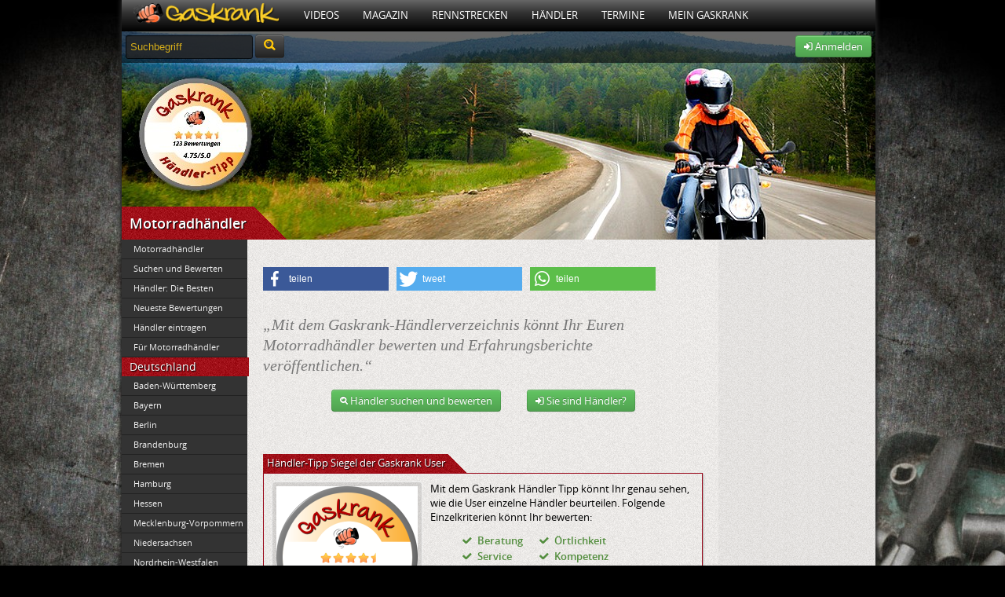

--- FILE ---
content_type: text/html; charset=UTF-8
request_url: https://www.gaskrank.tv/haendler/
body_size: 5547
content:
 <!DOCTYPE html>
<!--[if lt IE 7]> <html class="no-js lt-ie9 lt-ie8 lt-ie7" lang="de" xmlns:og="http://ogp.me/ns#" xmlns:fb="http://www.facebook.com/2008/fbml"> <![endif]-->
<!--[if IE 7]>    <html class="no-js lt-ie9 lt-ie8" lang="de" xmlns:og="http://ogp.me/ns#" xmlns:fb="http://www.facebook.com/2008/fbml"> <![endif]-->
<!--[if IE 8]>    <html class="no-js lt-ie9" lang="de" xmlns:og="http://ogp.me/ns#" xmlns:fb="http://www.facebook.com/2008/fbml"> <![endif]-->
<!--[if (gte IE 9)|(gt IEMobile 7)|!(IEMobile)|!(IE)]><!--><html dir="ltr" lang="de" xmlns:og="http://ogp.me/ns#" xmlns:fb="http://www.facebook.com/2008/fbml" class="no-js"><!--<![endif]-->
<head>

	<meta charset="utf-8">
	<meta name="viewport" content="width=device-width">
	<title>Motorradhändler | Bewertungen und Erfahrungsberichte</title>
	<meta name="description" content="Motorradhändler suchen und bewerten. Bei Gaskrank kannst Du Deinen Motorradhändler bewerten und Erfahrungsberichte veröffentlichen.">


	<link rel="shortcut icon" type="image/x-icon" href="https://static.gaskrank.tv/favicon.ico" />
		<link rel="stylesheet" href="https://static.gaskrank.tv/css/reset.min.css">
	<link rel="stylesheet" href="https://static.gaskrank.tv/css/grid.min.css">

	<script src="https://static.gaskrank.tv/js/lib/jquery-1.11.0.min.js"></script>
	<script src="https://static.gaskrank.tv/js/lib/jquery-migrate-1.2.1.min.js"></script>

	<script src="https://static.gaskrank.tv/bootstrap/js/bootstrap.min.js"></script>
	<script src="https://static.gaskrank.tv/bootstrap/js/bootstrap-datepicker.min.js"></script>
	<script src="https://static.gaskrank.tv/bootstrap/js/locales/bootstrap-datepicker.de.js" charset="UTF-8"></script>
	<link rel="stylesheet" href="https://static.gaskrank.tv/bootstrap/css/bootstrap.css" />
	<link rel="stylesheet" href="https://static.gaskrank.tv/bootstrap/css/datepicker.min.css" />

	<link rel="stylesheet" href="https://static.gaskrank.tv/font/faw/font-awesome.css" />
	<!--[if IE 7]>
	  <link rel="stylesheet" href="https://static.gaskrank.tv/font/faw/font-awesome-ie7.css">
	<![endif]-->	
	
	<script src="https://static.gaskrank.tv/js/lib/superfish.min.js"></script>
	<script src="https://static.gaskrank.tv/js/lib/jquery.raty.min.js?v=2"></script>
	<script src="https://static.gaskrank.tv/js/jquery.validationEngine-de.min.js" charset="utf-8"></script>
	<script src="https://static.gaskrank.tv/js/jquery.validationEngine.min.js" charset="utf-8"></script>	
	<link rel="stylesheet" href="https://static.gaskrank.tv/js/validationEngine.jquery.min.css" />
	
	<script src="https://static.gaskrank.tv/js/lib/jquery.tipsy.js"></script>
	<script src="https://static.gaskrank.tv/js/lib/jquery.autocomplete.min.js"></script>
	<script src="https://static.gaskrank.tv/js/intradat.min.js?v=0.2"></script>

	
		

	<link href="https://static.gaskrank.tv/vod2/video.js/video-js.min.css" rel="stylesheet">
	<script src="//imasdk.googleapis.com/js/sdkloader/ima3.js"></script>
    <link href="https://static.gaskrank.tv/vod2/videojs-contrib-ads/videojs.ads.css" rel="stylesheet" />
    <link href="https://static.gaskrank.tv/vod2/videojs-ima/videojs.ima.css" rel="stylesheet" />
	<link href="https://static.gaskrank.tv/vod2/quality/css/quality-selector.css" rel="stylesheet" />
	<link href="https://static.gaskrank.tv/vod2/videojs-logo/videojs-logo.css" rel="stylesheet" />

    <script src="https://static.gaskrank.tv/vod2/video.js/video.min.js"></script>
    <script src="https://static.gaskrank.tv/vod2/videojs-contrib-ads/videojs.ads.min.js"></script>
    <script src="https://static.gaskrank.tv/vod2/videojs-ima/videojs.ima.min.js"></script>
	<script src="https://static.gaskrank.tv/vod2/quality/js/silvermine-videojs-quality-selector.min.js"></script>
	<script src="https://static.gaskrank.tv/vod2/videojs-logo/videojs-logo.min.js"></script>

	
	
	<link rel="stylesheet" href="https://static.gaskrank.tv/css/gaskrank.min.css?v=3.19" />
	<script src="https://static.gaskrank.tv/js/gas.min.js"></script>
	<script type="text/javascript" src="https://static.gaskrank.tv/js/fb/jquery.fancybox.js?v=2.0.6"></script>
	<link rel="stylesheet" type="text/css" href="https://static.gaskrank.tv/js/fb/jquery.fancybox.css?v=2.0.6" media="screen" />	
	<script src="https://static.gaskrank.tv/js/lib/modernizr-2.5.3.min.js"></script>
	<link href="https://static.gaskrank.tv/shariff-3.0.1/shariff.complete.css" rel="stylesheet">

<link rel="stylesheet" href="https://static.gaskrank.tv/branding/haendler/branding.css?v=5.06" /><meta property="og:image" content="https://static.gaskrank.tv/img/logo-gp.png" />
<link rel="image_src" href="https://static.gaskrank.tv/img/logo-gp.png" />

</head>
<body>
<div id="ip_page_wrapper">
    <div id="ip_content_wrapper">
	    <div id="publisher_page_wrapper">
	    <style>
#gaInner {
  display: table;
  margin: 0 auto;
}
        </style>
            <div id="gaInner" class="text-center">
</div>

			<div id="publisher_main">

<div class="gkContainer gkConSdw gkBg3">
	<header>
		<div id="gkMenu">
				<nav>
				<ul class="dd_menu">
					<li><a class="gkMenuAs gkMenuHome" href="/" title="Motorrad Portal"><img src="https://static.gaskrank.tv/gaskrank2.png" height="26"></a></li>
					<li><a class="gkMenuA" href="/tv/" title="Motorrad Videos">Videos</a>
						<ul class="gkMenuSub">				
							<li><a href="/tv/motorrad-videos/" title="Neueste Motorradvideos">Neueste Filme</a></li>
							<li><a href="/tv/top-videos/" title="Am meisten gesehene Videos">Am meisten gesehen</a></li>
							<li><a href="/tv/user-voted/" title="Am besten bewertete Videos">Am besten bewertet</a></li>
							<li><a href="/tv/" title="Video Kategorien">Video Kategorien</a></li>
							<li><a href="/tv/upload/" title="Motorradvideo hochladen">Film hochladen</a></li>
						</ul>
					</li>
					<li><a class="gkMenuA" href="/magazin/" title="Motorrad Magazin">Magazin</a>
						<ul class="gkMenuSub">
							<li><a href="/magazin/racing/">Racing Magazin</a></li>
							<li><a href="/magazin/allgemein/">Allgemeine Themen</a></li>
							<li><a href="/magazin/klassisch/">Klassisch & Custom</a></li>
							<li><a href="/magazin/naked/">Straße & Anfänger</a></li>
							<li><a href="/magazin/touring/">Touring & Urlaub</a></li>
							<li><a href="/magazin/offroad/">Motocross</a></li>
							<li><a href="/magazin/technik/">Technikthemen</a></li>
							<li><a href="/magazin/motosat/">MotoSat Satire</a></li>
							<li><a href="/magazin/gaskrank-user/">Gaskrank User</a></li>
							<li><a href="/magazin/gaskrank/">Gaskrank Nachrichten</a></li>
						</ul>					
					</li>
					<li><a class="gkMenuA" href="/rennstrecken/" title="Rennstrecken">Rennstrecken</a>
						<ul class="gkMenuSub">
							<li><a href="/rennstrecken/">Motorrad Rennstrecken</a></li>
							<li><a href="/fahrertraining/">Renn- & Fahrertrainings</a></li>
							<li><a href="/fahrertraining/termine/">Aktuelle Termine</a></li>
							<li><a href="/fahrertraining/suche/">Termin suchen</a></li>
							<li><a href="https://www.gaskrank.tv/account/"><b>Deine</b> Rundenzeiten</a></li>
							<li><a href="/fahrertraining/veranstalter/">Alle Veranstalter</a></li>
							<li><a href="/fahrertraining/veranstalter-info.htm">Für Veranstalter</a></li>
						</ul>					
					</li>
					<li><a class="gkMenuA" href="/haendler/" title="Motorradhändler">Händler</a>
						<ul class="gkMenuSub">				
						
							<li><a href="/haendler/">Motorradhändler</a></li>
							<li><a href="/haendler/umkreissuche/">Händlersuche</a></li>
							<li><a href="/haendler/tipp/">Händler: Die Besten</a></li>
							<li><a href="/haendler/aktuelle-bewertungen/">Neueste Bewertungen</a></li>
							<li><a href="/haendler/info/">Für Motorradhändler</a></li>						
						</ul>					
					</li>
					<li><a class="gkMenuA" href="/termine/" title="Motorradtreffen & Termine">Termine</a>
						<ul class="gkMenuSub">				
							<li><a href="/termine/">Aktuelle Termine</a></li>
							<li><a href="/termine/umkreissuche/" title="Treffen & Termine Umkreissuche">Termin suchen</a></li>
							<li><a href="https://www.gaskrank.tv/account/termin-anlegen.htm" title="Motorradtermin eintragen">Termin eintragen</a></li>
						</ul>					
					</li>
																<li><a class="gkMenuA" href="/motorrad-stammtisch/" title="Motorradfahrer">Mein Gaskrank</a>
											
						
						<ul class="gkMenuSub">				
															<li><a href="https://www.gaskrank.tv/account/" title="Gaskrank User">Anmelden</a></li>
								<li><a href="https://www.gaskrank.tv/account/neu.htm" title="Gaskrank User">Registrieren</a></li>
														<li><a href="/user/" title="Gaskrank User">Motorradfahrer</a></li>
							<li><a href="/motorraeder/" title="Motorräder">Motorräder</a></li>
							<li><a href="/termine/" title="User Termine">Treffen & Termine</a></li>
						</ul>					
					</li>
					<!--
					<li><a class="gkMenuA" href="/gaskrank/" title="Gaskrank Team">Über uns</a>
						<ul class="gkMenuSub">				
							<li><a href="/gaskrank/" title="Gaskrank Team">Gaskrank Team</a></li>
							<li><a href="/gaskrank/kontakt.htm" title="Kontakt">Kontakt</a></li>
							<li><a href="/gaskrank/mediadaten.htm" title="Gaskrank Mediadaten">Mediadaten</a></li>
							<li><a href="/gaskrank/werben.htm" title="Gaskrank Werbung">Werben auf Gaskrank</a></li>
							<li><a href="/gaskrank/technik.htm" title="Gaskrank Technik">Gaskrank Technik</a></li>
							<li><a href="/gaskrank/investor-relations.htm" title="Investor Relations">Investor Relations</a></li>
							<li><a href="/gaskrank/impressum.htm" title="Kontakt">Impressum</a></li>
							<li><a href="/gaskrank/datenschutz.htm" title="Kontakt">Datenschutz</a></li>
							<li><a href="/gaskrank/haftungsausschluss.htm" title="Kontakt">Haftungsausschluss</a></li>
							<li><a href="/gaskrank/teilnahme-test.htm" title="Teilnahmebedingungen">Teilnahmebedingungen<br>Produkttest</a></li>
						</ul>
					</li>
					-->
				</ul>
				</nav>
			<div class="gkClear"></div>
		
		</div>


		<div id="gkSpot" style="position:relative;">
			<div id="gkSubBar">	
				<form style="display:inline;" method="get" action="/suche/">
				<input id="gkSearchInput" type="text" name="q" onfocus="if(this.value=='Suchbegriff') {this.value=''; this.style.color='#fff';}" value="Suchbegriff"	 />
				<button type="submit" class="btn btn-inverse" style="height:30px;margin-top:-3px;"><i class="icon-search" style="color:#ffc70b;font-size:14pt;"></i></button>
				</form>
				<div id="gkUserSpot">


									<div class="gkRight">
						<a class="btn btn-success" href="https://www.gaskrank.tv/account/">
							<i class="icon-signin"></i> Anmelden
						</a>
					</div>				
								
				</div>
			</div>
				
			<div id="gkH1">
				<div><h1 itemprop="name">Motorradhändler</h1></div>
			</div>
		</div>
	</header>	
	
<div id="gkColLeft">
		<div class="gkSubmenu">
		<ul>
			<li><a href="/haendler/" target="_self">Motorradhändler</a></li>
			<li><a href="/haendler/umkreissuche/" target="_self">Suchen und Bewerten</a></li>
			<li><a href="/haendler/tipp/" target="_self">Händler: Die Besten</a></li>
			<li><a href="/haendler/aktuelle-bewertungen/" target="_self">Neueste Bewertungen</a></li>
			<li><a href="/haendler/eintragen/" target="_self">Händler eintragen</a></li>
			<li><a href="/haendler/info/" target="_self">Für Motorradhändler</a></li>
		</ul>
	</div>
	<div class="gkBoxHead"><h3>Deutschland</h3></div>
	<div class="gkSubmenu">
		<ul>
			<li><a href="/haendler/de/baden-wuerttemberg/">Baden-Württemberg</a></li>
<li><a href="/haendler/de/bayern/">Bayern</a></li>
<li><a href="/haendler/de/berlin/">Berlin</a></li>
<li><a href="/haendler/de/brandenburg/">Brandenburg</a></li>
<li><a href="/haendler/de/bremen/">Bremen</a></li>
<li><a href="/haendler/de/hamburg/">Hamburg</a></li>
<li><a href="/haendler/de/hessen/">Hessen</a></li>
<li><a href="/haendler/de/mecklenburg-vorpommern/">Mecklenburg-Vorpommern</a></li>
<li><a href="/haendler/de/niedersachsen/">Niedersachsen</a></li>
<li><a href="/haendler/de/nordrhein-westfalen/">Nordrhein-Westfalen</a></li>
<li><a href="/haendler/de/rheinland-pfalz/">Rheinland-Pfalz</a></li>
<li><a href="/haendler/de/saarland/">Saarland</a></li>
<li><a href="/haendler/de/sachsen/">Sachsen</a></li>
<li><a href="/haendler/de/sachsen-anhalt/">Sachsen-Anhalt</a></li>
<li><a href="/haendler/de/schleswig-holstein/">Schleswig-Holstein</a></li>
<li><a href="/haendler/de/thueringen/">Thüringen</a></li>
		</ul>
	</div>
	<div class="gkBoxHead"><h3>Österreich</h3></div>
	<div class="gkSubmenu">
		<ul>
			<li><a href="/haendler/at/kaernten/">Kärnten</a></li>
<li><a href="/haendler/at/niederoesterreich/">Niederösterreich</a></li>
<li><a href="/haendler/at/oberoesterreich/">Oberösterreich</a></li>
<li><a href="/haendler/at/salzburg/">Salzburg</a></li>
<li><a href="/haendler/at/steiermark/">Steiermark</a></li>
<li><a href="/haendler/at/tirol/">Tirol</a></li>
<li><a href="/haendler/at/wien/">Wien</a></li>
		</ul>
	</div>	
		
</div>		<div id="gkColMain">
				<div style="text-align:center;margin-bottom:15px;">

				</div>
			<div style="margin-bottom:20px;">

<div class="shariff" data-url="https://www.gaskrank.tv/haendler/" data-services="[&quot;facebook&quot;,&quot;twitter&quot;,&quot;whatsapp&quot;]"></div>


	<div class="gkClear"></div>
</div>

	<span class="gkTeaser">„Mit dem Gaskrank-Händlerverzeichnis könnt Ihr Euren
	Motorradhändler bewerten und Erfahrungsberichte veröffentlichen.“</span>	
	<br><br>
	<center>
		<a style="margin-right:30px;" class="btn btn-success" href="/haendler/umkreissuche/"><i class="icon-search"></i> Händler suchen und bewerten</a>
		<a class="btn btn-success" href="/haendler/info/"><i class="icon-signin"></i> Sie sind Händler?</a>
		</center>
	<br><br><br>
	<div class="gkPageBoxHead">
		<h3>Händler-Tipp Siegel der Gaskrank User</h3>
	</div>
	<div class="gkPageBoxCont">
			<div class="gkImgCon gkImgLeft">
				<img src="https://static.gaskrank.tv/img/ht/haendler-tipp-180-bsp.png" />
				<p>Händler Tipp</p>
			</div>
			Mit dem Gaskrank Händler Tipp könnt Ihr genau sehen, wie die User einzelne
			Händler beurteilen. Folgende Einzelkriterien könnt Ihr bewerten:<br>
			<div style="float:left;width:320px;">
				<div style="margin-left:40px;float:left;">
					<ul class="gkUl gkUlOk">
						<li class="icon-ok"><b>Beratung</b></li>
						<li class="icon-ok"><b>Service</b></li>
						<li class="icon-ok"><b>Preis</b></li>
					</ul>
				</div>
				<div style="margin-left:20px;float:left;">
					<ul class="gkUl gkUlOk">
						<li class="icon-ok"><b>Örtlichkeit</b></li>
						<li class="icon-ok"><b>Kompetenz</b></li>
						<li class="icon-ok"><b>Internet</b></li>
					</ul>
				</div>
				<div class="gkClear"></div>
			</div>
			Aus den Einzelbeurteilungen errechnen wir eine Gesamtbewertung, die dem
			jeweiligen Händlersiegel zugeordnet wird.
			<div class="gkClear"></div>
	</div>
	
	<div class="gkPageBoxHead">
		<h3>Motorradhändler im Umkreis finden</h3>
	</div>
	<div class="gkPageBoxCont">
		<form name="geo" method="post" action="/umkreissuche/geo.htm">
		<table>
		<tr>
			<td nowrap="true">Ort / PLZ:&nbsp;</td>
			<td><input class="idef" style="width:140px;" id="gkGeoInput" type="text" name="q" value="" /></td>
			<td>&nbsp;&nbsp;</td>
			<td class="gkFSmall">Einfach nach Postleitzahl oder Ortsnamen suchen, dann werden 50 Motorradhändler im Umkreis angezeigt.</td>
		</tr>
		</table>
		</form>
	<script>
	function geoSearch()
	{		
		$('#gkGeoInput').bind('keypress', function(e) {
			var code = (e.keyCode ? e.keyCode : e.which);
			 if(code == 13 && $('#gkGeoInput').val().length < 2 ) {
			   return false;
			 }
		
		});
		var data;
		$("#gkGeoInput").autocomplete('/etc/geo.php', 
		 {
			dataType: 'json',
			delay: 10,
			max: 200,
			width: 437,
			scrollHeight: 350,
			minChars: 2,
			highlight: false,
			scroll:true,
			cacheLength:null,
			selectFirst:true,
			resultsClass: "searchSuggest",
		    parse: function(data) {
				var rows = new Array();
				for(var i=0; i<data.length; i++){
					rows[i] = { data:data[i], value:data[i].text, result:data[i].text };
				}
				return rows;
			},
			formatItem: function(item){
		        return 	"<div class='text'>" + item.text + "</div>"+
		        		"<div class='type'>" + item.type + "</div>";
			}
		 }).result(function(event, item) {
			 location.href = item.url; 
		});
	}
	geoSearch();
	</script>		
		<div class="gkClear"></div>
	</div>	
	
	<div class="gkPageBoxHead">
		<h3>Händler Volltextsuche</h3>
	</div>
	<div class="gkPageBoxCont">
		<form id="tsearch" name="tsearch" method="get" action="/haendler/suche/">
		
		
		<fieldset>
		<label for="gkPhrase">Suchbegriff</label>
		<input id="gkPhrase" type="text" name="q" value="" class="validate[required]" tabindex="1" title="Suchbegriff" /><br>
		
		<div class="gkClear"></div>		
		</fieldset>		
		<button class="btn btn-success" type="submit">
			<i class="icon-search"></i> Händler suchen
		</button>
		
		</form>
		<div class="gkClear"></div>
	</div>	
		
	<div class="gkPageBoxHead">
		<h3>Sie sind ein Motorradhändler?</h3>
	</div>
	<div class="gkPageBoxCont">
		<div class="gkImgCon gkImgLeft">
			<img src="https://static.gaskrank.tv/img/haendler-1.jpg" />
			<p>Werkstatt</p>
		</div>
		Unsere Motorradhändler und Werkstatt Datenbank umfasst derzeit mehr als 3.000 Einträge
		in Deutschland.
		<br><br>
		Mit einem Händlereintrag bei uns sind Sie so nah an der Zielgruppe wie sonst nirgends im
		Internet. Lassen Sie sich von der Gaskrank Community weiterempfehlen und steigern Sie Ihre
		Bekanntheit.
		<br><br>
		<a href="/haendler/info/" target="_self">Weitere Informationen für Händler und Werkstätten.</a>
		<br><br>
		Unser Partner-Portal für Motorräder von <a href="http://www.autoscout24.de/motorrad">Autoscout24</a> bietet neue und gebrauchte Motorräder aus jedem Segment. Neben einem Ratgeber zum Motorradkauf, können Motorräder von Händlern und Privatpersonen inseriert werden.

	
		<div class="gkClear"></div>
	</div>

</div>

<div id="gkColRight">
		
	</div>
					<div class="clear"></div>
		<footer>
						<div id="gkFootInfo">
				<div class="gkFootInfo4">
					<h6>Social Media</h6>
								

					<a href="http://www.facebook.com/Gaskrank" target="_blank"><b class="gkHt">Gaskrank auf Facebook</b></a><br>
					Die Gaskrank Fan-Page auf Facebook
					<br><br>

					<a href="http://www.Instagram.com/gaskrank.tv/" target="_blank"><b class="gkHt">Gaskrank auf Instagram</b></a><br>
					Die Gaskrank Page auf Instagram
					<br><br>

					<a href="https://twitter.com/Gaskrank" target="_blank"><b class="gkHt">@Gaskrank</b></a><br>
					Twitterkanal mit Infos und Videos.
					<br><br>
					<a href="https://instagram.com/gaskrank.tv" target="_blank"><img src="https://static.gaskrank.tv/ico/insta.jpg" /></a>
					<a href="http://www.facebook.com/Gaskrank" target="_blank"><img src="https://static.gaskrank.tv/ico/facebook.png" /></a>
					<a href="https://twitter.com/gaskrank" target="_blank"><img src="https://static.gaskrank.tv/ico/twitter.png" /></a>
				</div>
			
				<div class="gkFootInfo4">
					<h6>Ansprechpartner</h6>
				
					<b class="gkHt">eVisor</b><br>
					Klaus Nägler<br>
                                        Tel.: 06726 / 9021<br>
                                        <a href="mailto:klaus@gaskrank.tv">klaus@gaskrank.tv</a>	


									
				</div>
				<div class="gkFootInfo4 gkFootLast">
					<h6>Partner</h6>
				
					<a href="http://www.evisor.de" target="_blank">

					<img class="gkLeftImg" src="https://static.gaskrank.tv/img/logo/foot-evisor.png" /></a>
				
					<br><br><br>			
	

				</div>
				<div class="clear"></div>
			</div>
			<div id="gkFootBottom">
				<div class="gkGrid8">
					<a href="/gaskrank/impressum.htm">Impressum</a> |
					<a href="/gaskrank/datenschutz.htm">Datenschutz</a> |
					<a href="/gaskrank/haftungsausschluss.htm">Haftungsausschluss</a>
					<br><br>
					Copyright &copy; 2004 - 2026 eVisor - Klaus Nägler / Lorch am Rhein
				</div>
			
				<div class="gkGrid8">
					<img class="gkRightImg" src="https://static.gaskrank.tv/img/logo/foot-gaskrank.png" />
				</div>
				<div class="clear"></div>
			</div>
		</footer>
	</div>
			</div>
			<div id="publisher_right" class="">
							</div>
		</div>
	</div>
</div>



<script>
$( document ).ready(function() {
    $(window).scroll(function() {
        var curSc = $(this).scrollTop();
        if (curSc >= 5) {        // If page is scrolled more than 50px
             $('#publisher_right').css('top', curSc);
            //console.log(curSc);


        } else {
            $('#publisher_right').css('top', 0);
        }
    });

});

</script>



<script type="text/javascript" language="javascript">
suggestionBox();
</script>
<script src="https://static.gaskrank.tv/shariff-3.0.1/shariff.min.js"></script>
</body>
</html>


--- FILE ---
content_type: text/css
request_url: https://static.gaskrank.tv/branding/haendler/branding.css?v=5.06
body_size: 277
content:


/*****************************
 *	 Seitenhintergrund & Farbe
 */

body {
	background:url(img/hintergrund.jpg) no-repeat top center fixed #000;

}


/*****************************
 *	 Mittelbild
 */

#gkSpot {
	background:url(img/mitte.jpg) no-repeat top right;
}



/*****************************
 *	 Gaskrank Werte die Überschrieben werden, z.B. Menüfarben, etc.
 */





